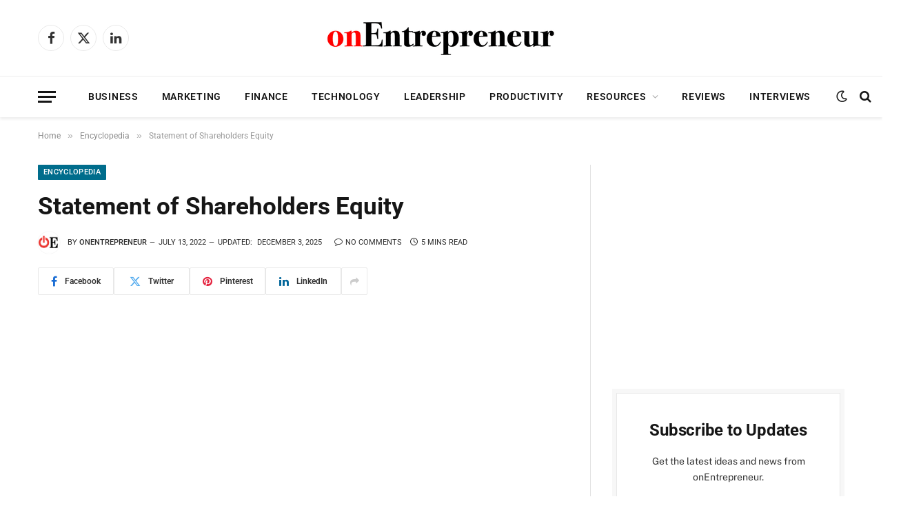

--- FILE ---
content_type: text/html; charset=utf-8
request_url: https://a.mailmunch.co/forms-cache/412788/536187/index-1765862561.html
body_size: 1354
content:
<!DOCTYPE html>
<html>
<head>
  <meta name="robots" content="noindex, nofollow">
    <script type="text/javascript">
    var widgetId = "536187";
    var widgetType = "popover";
    var siteId = "412788";
    var contentGate = false;
    var recaptchaEnabled = false;
    var recaptchaApiKey = "6LcflRsUAAAAAG_PSKBnmcFbkjVvI-hw-Laz9gfp";
    var noTracking = false;
    var pushSubscribe = false;
    var pushUrl = "https://push.mailmunch.co/push/412788/536187";
    var formFields = {"4167955":"email"};
  </script>
  <link rel="stylesheet" href="//a.mailmunch.co/v2/themes/mailmunch/postman/popover/index.css" />

</head>
<body class="contacts new">
  
<script type="text/javascript" src="//assets.mailmunch.com/assets/widget_simple-f5a3e5db2f514f912e267a03f71350202672af937806defb072a316fb98ef272.js"></script>



<div class="theme theme-postman live allow-closing yes-branding">
  <a id="close-icon" href='#' onclick="closeWidget();return false;"></a>

    <form class="new_contact" id="new_contact" action="https://forms.mailmunch.co/form/412788/536187/submit" accept-charset="UTF-8" method="post">
      <style type="text/css">
#mailmunch-optin-form {
  background-color: #ffffff;
}
</style>

<div class="border-top"></div>
<div class="border-left"></div>
<div id="mailmunch-optin-form">
  <div class="screen optin-form-screen" data-screen-name="Optin Form">
<div class="headline">
  <h1>Join Our Newsletter</h1>
</div>

<div class="text">
  <p>&nbsp;</p>
<figure><img src="https://a.mailmunch.co/widgets/1503815359.jpeg" data-image="wsrx7e9laprd"></figure>
<p>&nbsp;</p>
<p>Signup today for free and be the first to get notified on:
</p>
<p>- Entrepreneur News
</p>
<p>- Success/Failure Stories
</p>
<p>- Startup Tips and Ideas
</p>
<p>- Updates on Business, Finance, Marketing and more
</p>
</div>

<div class="optin-form-wrapper clearfix">
  <div class="hidden-fields"></div><div class="optin-form custom_form field-count-1"><div class="custom-fields-preview-container"><div class="custom-field-preview-container required" data-custom-field-id="1336179">
  <div class="email-field-wrapper">
    <input type="email" id="custom_field_text_field_1336179" name="contact[contact_fields_attributes][1336179][value]" value="" placeholder="Enter your email" style="" class="input-field email-field" />
    <input type="hidden" name="contact[contact_fields_attributes][1336179][label]" value="Email">
    <input type="hidden" name="contact[contact_fields_attributes][1336179][custom_field_data_id]" value="1336179">
    <input type="hidden" name="contact[contact_fields_attributes][1336179][custom_field_id]" value="4167955">
  </div>
</div>
<div class="custom-field-preview-container" data-custom-field-id="1336180">
  <div class="submit-wrapper">
    <input type="submit" id="custom_field_submit_1336180" name="" value="Subscribe" style="color: #ffffff; background-color: #ff1300;" class="submit" />
  </div>
</div></div></div>
</div>

<div class="foot-note">
  And don’t worry, we hate spam too! You can unsubscribe at anytime.
</div>
  </div>

  <div class="screen success-screen optin-form custom_form" data-screen-name="Success Message">
<div class="headline">
  <h1>Thank You</h1>
</div>

<div class="text">
  <p><span id="selection-marker-1" class="redactor-selection-marker"></span>
</p>
<p>Thank you for subscribing
</p>
</div>
  </div>
</div>

<div class="border-right"></div>
<div class="border-bottom"></div>
</form>
  <div class="branding-container">
    <a href="https://www.mailmunch.com/forms-popups?utm_source=optin-form&amp;utm_medium=website&amp;utm_campaign=powered-by&amp;r=optin_branding" target="_blank" class="mailmunch-branding">
      powered by <span class="mailmunch">MailMunch</span>
    </a>
  </div>
</div>

</body>
</html>


--- FILE ---
content_type: text/html; charset=utf-8
request_url: https://www.google.com/recaptcha/api2/aframe
body_size: 267
content:
<!DOCTYPE HTML><html><head><meta http-equiv="content-type" content="text/html; charset=UTF-8"></head><body><script nonce="_Pe9x4Qspo3CYTYZoLWhaQ">/** Anti-fraud and anti-abuse applications only. See google.com/recaptcha */ try{var clients={'sodar':'https://pagead2.googlesyndication.com/pagead/sodar?'};window.addEventListener("message",function(a){try{if(a.source===window.parent){var b=JSON.parse(a.data);var c=clients[b['id']];if(c){var d=document.createElement('img');d.src=c+b['params']+'&rc='+(localStorage.getItem("rc::a")?sessionStorage.getItem("rc::b"):"");window.document.body.appendChild(d);sessionStorage.setItem("rc::e",parseInt(sessionStorage.getItem("rc::e")||0)+1);localStorage.setItem("rc::h",'1769843332117');}}}catch(b){}});window.parent.postMessage("_grecaptcha_ready", "*");}catch(b){}</script></body></html>